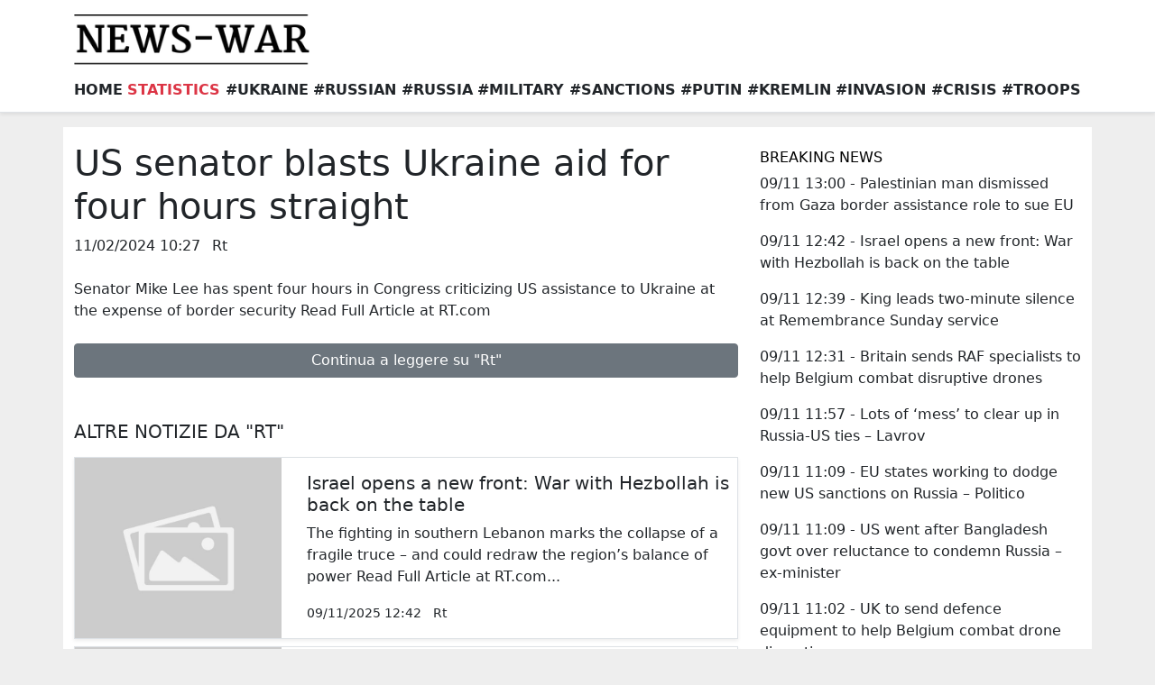

--- FILE ---
content_type: text/html; charset=UTF-8
request_url: https://news-war.com/news/us-senator-blasts-ukraine-aid-for-four-hours-straight/163753
body_size: 14452
content:
<!doctype html>
<html lang="it">
	<head>
		<meta charset="utf-8">
		<meta name="viewport" content="width=device-width, initial-scale=1">

		<link href="https://cdn.jsdelivr.net/npm/bootstrap@5.1.3/dist/css/bootstrap.min.css" rel="stylesheet" integrity="sha384-1BmE4kWBq78iYhFldvKuhfTAU6auU8tT94WrHftjDbrCEXSU1oBoqyl2QvZ6jIW3" crossorigin="anonymous">

		<title>US senator blasts Ukraine aid for four hours straight - News war</title>
		<meta name="description" content="Senator Mike Lee has spent four hours in Congress criticizing US assistance to Ukraine at the expense of border security Read Full Article at RT.com">

		<meta property="og:title" content="US senator blasts Ukraine aid for four hours straight - News war" />
		<meta property="og:descriotion" content="Senator Mike Lee has spent four hours in Congress criticizing US assistance to Ukraine at the expense of border security Read Full Article at RT.com" />
		<meta property="og:url" content="https://news-war.com/news/us-senator-blasts-ukraine-aid-for-four-hours-straight/163753" />
		<meta property="og:image" content="/assets/img/logo-en.png" />

		<meta property="twitter:title" content="US senator blasts Ukraine aid for four hours straight - News war" />
		<meta property="twitter:descriotion" content="Senator Mike Lee has spent four hours in Congress criticizing US assistance to Ukraine at the expense of border security Read Full Article at RT.com" />
		<meta property="twitter:url" content="https://news-war.com/news/us-senator-blasts-ukraine-aid-for-four-hours-straight/163753" />
		<meta property="twitter:image" content="/assets/img/logo-en.png" />

		<style>
			body {background:#eee;}
			.inherit-a, .inherit-a:hover {color:inherit; text-decoration:inherit; }
			.cp {cursor:pointer;}
		</style>
		
		
					<!-- Global site tag (gtag.js) - Google Analytics -->
			<script async src="https://www.googletagmanager.com/gtag/js?id=G-PSW9Y8H0VD"></script>
			<script>
				window.dataLayer = window.dataLayer || [];
				function gtag(){dataLayer.push(arguments);}
				gtag('js', new Date());
				gtag('config', 'G-PSW9Y8H0VD');
			</script>
				
	</head>
	<body>
        
			<header class="border-bottom shadow-sm pb-md-2 bg-white position-sticky" style="top:0; z-index:9;">

    <div class="container">
        <div class="row">
            <div class="cp col-2 d-md-none pt-3 pb-3 position-relative" data-bs-toggle="collapse" data-bs-target="#collapseMenuMobile" aria-expanded="false" aria-controls="collapseMenuMobile">
                <i class="fa-solid fa-bars" style="position:absolute; top:50%; left:50%; transform:translate(-50%, -50%); z-index:9; font-size:25px;"></i>
            </div>
            <div class="col-8 text-center text-md-start col-md-4 col-lg-3 pt-3 pb-3">
                <a href="/">
                    <img src="/assets/img/logo-en.png" class="mw-100"/>
                </a>
            </div>
            <div class="col-2 d-md-none">
            </div>
            <div class="d-none col-12 col-md-8 col-lg-9 mt-0 mt-md-3 mb-md-3">
            </div>
            <div class="col-12 d-none d-md-flex justify-content-between mb-1">
                <a href="/" class="text-uppercase text-dark text-decoration-none fw-bold">Home</a>
                
                <a href="/war-statistics" class="text-uppercase text-danger text-decoration-none fw-bold">Statistics</a>
                                                    <a href="/ukraine" class="1 text-uppercase text-dark text-decoration-none fw-bold">#Ukraine</a>
                                                        <a href="/russian" class="1 text-uppercase text-dark text-decoration-none fw-bold">#Russian</a>
                                                        <a href="/russia" class="1 text-uppercase text-dark text-decoration-none fw-bold">#Russia</a>
                                                        <a href="/military" class="1 text-uppercase text-dark text-decoration-none fw-bold">#Military</a>
                                                        <a href="/sanctions" class="1 text-uppercase text-dark text-decoration-none fw-bold">#Sanctions</a>
                                                        <a href="/putin" class="1 text-uppercase text-dark text-decoration-none fw-bold">#Putin</a>
                                                        <a href="/kremlin" class="1 text-uppercase text-dark text-decoration-none fw-bold">#Kremlin</a>
                                                        <a href="/invasion" class="d-md-none d-lg-inline text-uppercase text-dark text-decoration-none fw-bold">#Invasion</a>
                                                        <a href="/crisis" class="d-md-none d-lg-inline text-uppercase text-dark text-decoration-none fw-bold">#Crisis</a>
                                                        <a href="/troops" class="d-md-none d-lg-inline text-uppercase text-dark text-decoration-none fw-bold">#Troops</a>
                                                </div>
            <div class="col-12 collapse d-md-none" id="collapseMenuMobile">
                <a href="/" class="d-block pt-2 pb-2 text-center text-uppercase text-dark text-decoration-none fw-bold">Home</a>
                
                <a href="/war-statistics" class="d-block pt-2 pb-2 text-uppercase text-danger border-top text-center text-decoration-none fw-bold">Statistics</a>
                                    <a href="/ukraine" class="d-block pt-2 pb-2 text-center border-top text-uppercase text-dark text-decoration-none fw-bold">#Ukraine</a>
                                    <a href="/russian" class="d-block pt-2 pb-2 text-center border-top text-uppercase text-dark text-decoration-none fw-bold">#Russian</a>
                                    <a href="/russia" class="d-block pt-2 pb-2 text-center border-top text-uppercase text-dark text-decoration-none fw-bold">#Russia</a>
                                    <a href="/military" class="d-block pt-2 pb-2 text-center border-top text-uppercase text-dark text-decoration-none fw-bold">#Military</a>
                                    <a href="/sanctions" class="d-block pt-2 pb-2 text-center border-top text-uppercase text-dark text-decoration-none fw-bold">#Sanctions</a>
                                    <a href="/putin" class="d-block pt-2 pb-2 text-center border-top text-uppercase text-dark text-decoration-none fw-bold">#Putin</a>
                                    <a href="/kremlin" class="d-block pt-2 pb-2 text-center border-top text-uppercase text-dark text-decoration-none fw-bold">#Kremlin</a>
                                    <a href="/invasion" class="d-block pt-2 pb-2 text-center border-top text-uppercase text-dark text-decoration-none fw-bold">#Invasion</a>
                                    <a href="/crisis" class="d-block pt-2 pb-2 text-center border-top text-uppercase text-dark text-decoration-none fw-bold">#Crisis</a>
                                    <a href="/troops" class="d-block pt-2 pb-2 text-center border-top text-uppercase text-dark text-decoration-none fw-bold">#Troops</a>
                            </div>
        </div>
    </div>

</header>		
    <div class="container pt-3 pb-3 mt-3 bg-white">
        <div class="row">
            <div class="col-12 col-md-8">
                <h1>US senator blasts Ukraine aid for four hours straight</h1>
                                                <span class="mt-2 me-2">11/02/2024 10:27</span>
                <span class="mt-2 me-2">Rt</span>
                <p class="mt-4 mb-4">Senator Mike Lee has spent four hours in Congress criticizing US assistance to Ukraine at the expense of border security Read Full Article at RT.com</p>
                <div class="addthis_inline_share_toolbox"></div>
                <a href="https://www.rt.com/news/592273-senator-blasts-ukraine-aid-four-hours/?utm_source=rss&amp;utm_medium=rss&amp;utm_campaign=RSS" target="_blank" class="btn btn-secondary d-block mb-5 mt-3">Continua a leggere su "Rt"</a>
                <h5 class="mb-3 text-uppercase">Altre notizie da "Rt"</h5>
                                    <div class="col-12 mt-2 mb-2">
                        <div class="shadow-sm border cp">
                            <a href="/news/israel-opens-a-new-front-war-with-hezbollah-is-back-on-the-table/254352" class="inherit-a">
                                <div class="row">
                                    <div class="col-4">
                                        <div class="h-100" style="background-size:cover; background-position:center; background-image:url('https://media.istockphoto.com/vectors/thumbnail-image-vector-graphic-vector-id1147544807?k=20&m=1147544807&s=612x612&w=0&h=pBhz1dkwsCMq37Udtp9sfxbjaMl27JUapoyYpQm0anc=')"></div>
                                    </div>
                                    <div class="col-8 p-3">
                                        <h5>Israel opens a new front: War with Hezbollah is back on the table</h5>
                                        <p class="d-none d-md-block">The fighting in southern Lebanon marks the collapse of a fragile truce – and could redraw the region’s balance of power Read Full Article at RT.com...</p>
                                        <small class="mt-2 me-2">09/11/2025 12:42</small>
                                        <small class="mt-2 me-2">Rt</small>
                                    </div>
                                </div>
                            </a>
                        </div>
                    </div>
                                    <div class="col-12 mt-2 mb-2">
                        <div class="shadow-sm border cp">
                            <a href="/news/lots-of-mess-to-clear-up-in-russia-us-ties-lavrov/254350" class="inherit-a">
                                <div class="row">
                                    <div class="col-4">
                                        <div class="h-100" style="background-size:cover; background-position:center; background-image:url('https://media.istockphoto.com/vectors/thumbnail-image-vector-graphic-vector-id1147544807?k=20&m=1147544807&s=612x612&w=0&h=pBhz1dkwsCMq37Udtp9sfxbjaMl27JUapoyYpQm0anc=')"></div>
                                    </div>
                                    <div class="col-8 p-3">
                                        <h5>Lots of ‘mess’ to clear up in Russia-US ties – Lavrov</h5>
                                        <p class="d-none d-md-block">Dialogue between Moscow and Washington is underway but it isn’t fast enough, Russian Foreign Minister Sergey Lavrov has said Read Full Article at RT.com...</p>
                                        <small class="mt-2 me-2">09/11/2025 11:57</small>
                                        <small class="mt-2 me-2">Rt</small>
                                    </div>
                                </div>
                            </a>
                        </div>
                    </div>
                                    <div class="col-12 mt-2 mb-2">
                        <div class="shadow-sm border cp">
                            <a href="/news/eu-states-working-to-dodge-new-us-sanctions-on-russia-politico/254346" class="inherit-a">
                                <div class="row">
                                    <div class="col-4">
                                        <div class="h-100" style="background-size:cover; background-position:center; background-image:url('https://media.istockphoto.com/vectors/thumbnail-image-vector-graphic-vector-id1147544807?k=20&m=1147544807&s=612x612&w=0&h=pBhz1dkwsCMq37Udtp9sfxbjaMl27JUapoyYpQm0anc=')"></div>
                                    </div>
                                    <div class="col-8 p-3">
                                        <h5>EU states working to dodge new US sanctions on Russia – Politico</h5>
                                        <p class="d-none d-md-block">Lukoil-owned refineries in Bulgaria and Romania risk ceasing operations following Washington’s sanctions on the Russian oil major Read Full Article at RT.com...</p>
                                        <small class="mt-2 me-2">09/11/2025 11:09</small>
                                        <small class="mt-2 me-2">Rt</small>
                                    </div>
                                </div>
                            </a>
                        </div>
                    </div>
                                    <div class="col-12 mt-2 mb-2">
                        <div class="shadow-sm border cp">
                            <a href="/news/us-went-after-bangladesh-govt-over-reluctance-to-condemn-russia-ex-minister/254347" class="inherit-a">
                                <div class="row">
                                    <div class="col-4">
                                        <div class="h-100" style="background-size:cover; background-position:center; background-image:url('https://media.istockphoto.com/vectors/thumbnail-image-vector-graphic-vector-id1147544807?k=20&m=1147544807&s=612x612&w=0&h=pBhz1dkwsCMq37Udtp9sfxbjaMl27JUapoyYpQm0anc=')"></div>
                                    </div>
                                    <div class="col-8 p-3">
                                        <h5>US went after Bangladesh govt over reluctance to condemn Russia – ex-minister</h5>
                                        <p class="d-none d-md-block">The overthrow of PM Sheikh Hasina in 2024 was funded by USAID and Clinton family money, Mohibul Hasan Chowdhury told RT Read Full Article at RT.com...</p>
                                        <small class="mt-2 me-2">09/11/2025 11:09</small>
                                        <small class="mt-2 me-2">Rt</small>
                                    </div>
                                </div>
                            </a>
                        </div>
                    </div>
                                    <div class="col-12 mt-2 mb-2">
                        <div class="shadow-sm border cp">
                            <a href="/news/eu-can-t-cover-ukraine-costs-without-tapping-russian-assets-ft/254316" class="inherit-a">
                                <div class="row">
                                    <div class="col-4">
                                        <div class="h-100" style="background-size:cover; background-position:center; background-image:url('https://media.istockphoto.com/vectors/thumbnail-image-vector-graphic-vector-id1147544807?k=20&m=1147544807&s=612x612&w=0&h=pBhz1dkwsCMq37Udtp9sfxbjaMl27JUapoyYpQm0anc=')"></div>
                                    </div>
                                    <div class="col-8 p-3">
                                        <h5>EU can’t cover Ukraine costs without tapping Russian assets – FT</h5>
                                        <p class="d-none d-md-block">The European Commission has warned of deficits and debt unless the EU agrees to use frozen Russian assets as collateral to fund Ukraine Read Full Article at RT.com...</p>
                                        <small class="mt-2 me-2">09/11/2025 03:45</small>
                                        <small class="mt-2 me-2">Rt</small>
                                    </div>
                                </div>
                            </a>
                        </div>
                    </div>
                                    <div class="col-12 mt-2 mb-2">
                        <div class="shadow-sm border cp">
                            <a href="/news/israeli-lawyers-doubted-legality-of-gaza-attack-reuters/254308" class="inherit-a">
                                <div class="row">
                                    <div class="col-4">
                                        <div class="h-100" style="background-size:cover; background-position:center; background-image:url('https://media.istockphoto.com/vectors/thumbnail-image-vector-graphic-vector-id1147544807?k=20&m=1147544807&s=612x612&w=0&h=pBhz1dkwsCMq37Udtp9sfxbjaMl27JUapoyYpQm0anc=')"></div>
                                    </div>
                                    <div class="col-8 p-3">
                                        <h5>Israeli lawyers doubted legality of Gaza attack – Reuters</h5>
                                        <p class="d-none d-md-block">Israeli military lawyers were reportedly concerned about the growing body of evidence suggesting potential war crimes in Gaza Read Full Article at RT.com...</p>
                                        <small class="mt-2 me-2">09/11/2025 01:55</small>
                                        <small class="mt-2 me-2">Rt</small>
                                    </div>
                                </div>
                            </a>
                        </div>
                    </div>
                                    <div class="col-12 mt-2 mb-2">
                        <div class="shadow-sm border cp">
                            <a href="/news/eu-fails-to-convince-belgium-to-seize-frozen-russian-funds-media/254295" class="inherit-a">
                                <div class="row">
                                    <div class="col-4">
                                        <div class="h-100" style="background-size:cover; background-position:center; background-image:url('https://media.istockphoto.com/vectors/thumbnail-image-vector-graphic-vector-id1147544807?k=20&m=1147544807&s=612x612&w=0&h=pBhz1dkwsCMq37Udtp9sfxbjaMl27JUapoyYpQm0anc=')"></div>
                                    </div>
                                    <div class="col-8 p-3">
                                        <h5>EU fails to convince Belgium to seize frozen Russian funds – media</h5>
                                        <p class="d-none d-md-block">The EU Commission reportedly failed to make Belgian government agree to fund Kiev through frozen Russian assets at a meeting on Friday Read Full Article at RT.com...</p>
                                        <small class="mt-2 me-2">08/11/2025 21:38</small>
                                        <small class="mt-2 me-2">Rt</small>
                                    </div>
                                </div>
                            </a>
                        </div>
                    </div>
                                    <div class="col-12 mt-2 mb-2">
                        <div class="shadow-sm border cp">
                            <a href="/news/nato-to-deploy-800-000-troops-in-case-of-war-with-russia-german-general/254286" class="inherit-a">
                                <div class="row">
                                    <div class="col-4">
                                        <div class="h-100" style="background-size:cover; background-position:center; background-image:url('https://media.istockphoto.com/vectors/thumbnail-image-vector-graphic-vector-id1147544807?k=20&m=1147544807&s=612x612&w=0&h=pBhz1dkwsCMq37Udtp9sfxbjaMl27JUapoyYpQm0anc=')"></div>
                                    </div>
                                    <div class="col-8 p-3">
                                        <h5>NATO to deploy 800,000 troops in case of war with Russia – German general</h5>
                                        <p class="d-none d-md-block">Berlin is ready to help deploy 800,000 NATO troops against Russia in case of a war that can break out “tomorrow,” a German general has said Read Full Article at RT.com...</p>
                                        <small class="mt-2 me-2">08/11/2025 16:34</small>
                                        <small class="mt-2 me-2">Rt</small>
                                    </div>
                                </div>
                            </a>
                        </div>
                    </div>
                                    <div class="col-12 mt-2 mb-2">
                        <div class="shadow-sm border cp">
                            <a href="/news/another-drone-targets-russian-trade-mission-in-nato-country/254280" class="inherit-a">
                                <div class="row">
                                    <div class="col-4">
                                        <div class="h-100" style="background-size:cover; background-position:center; background-image:url('https://media.istockphoto.com/vectors/thumbnail-image-vector-graphic-vector-id1147544807?k=20&m=1147544807&s=612x612&w=0&h=pBhz1dkwsCMq37Udtp9sfxbjaMl27JUapoyYpQm0anc=')"></div>
                                    </div>
                                    <div class="col-8 p-3">
                                        <h5>Another drone targets Russian trade mission in NATO country</h5>
                                        <p class="d-none d-md-block">Russia’s diplomatic compounds in Stockholm have incurred more than 20 acts of vandalism since May 2024 Read Full Article at RT.com...</p>
                                        <small class="mt-2 me-2">08/11/2025 15:11</small>
                                        <small class="mt-2 me-2">Rt</small>
                                    </div>
                                </div>
                            </a>
                        </div>
                    </div>
                                    <div class="col-12 mt-2 mb-2">
                        <div class="shadow-sm border cp">
                            <a href="/news/swedish-pm-calls-for-long-term-isolation-of-russia/254274" class="inherit-a">
                                <div class="row">
                                    <div class="col-4">
                                        <div class="h-100" style="background-size:cover; background-position:center; background-image:url('https://media.istockphoto.com/vectors/thumbnail-image-vector-graphic-vector-id1147544807?k=20&m=1147544807&s=612x612&w=0&h=pBhz1dkwsCMq37Udtp9sfxbjaMl27JUapoyYpQm0anc=')"></div>
                                    </div>
                                    <div class="col-8 p-3">
                                        <h5>Swedish PM calls for ‘long-term isolation’ of Russia</h5>
                                        <p class="d-none d-md-block">Swedish PM Ulf Kristersson has pledged to contribute to the military budgets of European NATO members, citing the alleged threat from Moscow Read Full Article at RT.com...</p>
                                        <small class="mt-2 me-2">08/11/2025 14:17</small>
                                        <small class="mt-2 me-2">Rt</small>
                                    </div>
                                </div>
                            </a>
                        </div>
                    </div>
                                    <div class="col-12 mt-2 mb-2">
                        <div class="shadow-sm border cp">
                            <a href="/news/biden-responsible-for-ukraine-conflict-orban/254263" class="inherit-a">
                                <div class="row">
                                    <div class="col-4">
                                        <div class="h-100" style="background-size:cover; background-position:center; background-image:url('https://media.istockphoto.com/vectors/thumbnail-image-vector-graphic-vector-id1147544807?k=20&m=1147544807&s=612x612&w=0&h=pBhz1dkwsCMq37Udtp9sfxbjaMl27JUapoyYpQm0anc=')"></div>
                                    </div>
                                    <div class="col-8 p-3">
                                        <h5>Biden responsible for Ukraine conflict – Orban</h5>
                                        <p class="d-none d-md-block">The previous US administration pressed the EU to be more pro-war, according to Hungarian Prime Minister Viktor Orban Read Full Article at RT.com...</p>
                                        <small class="mt-2 me-2">08/11/2025 12:03</small>
                                        <small class="mt-2 me-2">Rt</small>
                                    </div>
                                </div>
                            </a>
                        </div>
                    </div>
                                    <div class="col-12 mt-2 mb-2">
                        <div class="shadow-sm border cp">
                            <a href="/news/eu-attacking-ordinary-russians-top-senator/254231" class="inherit-a">
                                <div class="row">
                                    <div class="col-4">
                                        <div class="h-100" style="background-size:cover; background-position:center; background-image:url('https://media.istockphoto.com/vectors/thumbnail-image-vector-graphic-vector-id1147544807?k=20&m=1147544807&s=612x612&w=0&h=pBhz1dkwsCMq37Udtp9sfxbjaMl27JUapoyYpQm0anc=')"></div>
                                    </div>
                                    <div class="col-8 p-3">
                                        <h5>EU attacking ‘ordinary Russians’ – top senator</h5>
                                        <p class="d-none d-md-block">The EU still fails to understand that its methods are not working, according to Russian Senator Grigory Karasin Read Full Article at RT.com...</p>
                                        <small class="mt-2 me-2">08/11/2025 09:25</small>
                                        <small class="mt-2 me-2">Rt</small>
                                    </div>
                                </div>
                            </a>
                        </div>
                    </div>
                                    <div class="col-12 mt-2 mb-2">
                        <div class="shadow-sm border cp">
                            <a href="/news/ex-cia-chief-subpoenaed-in-russiagate-probe-media/254206" class="inherit-a">
                                <div class="row">
                                    <div class="col-4">
                                        <div class="h-100" style="background-size:cover; background-position:center; background-image:url('https://media.istockphoto.com/vectors/thumbnail-image-vector-graphic-vector-id1147544807?k=20&m=1147544807&s=612x612&w=0&h=pBhz1dkwsCMq37Udtp9sfxbjaMl27JUapoyYpQm0anc=')"></div>
                                    </div>
                                    <div class="col-8 p-3">
                                        <h5>Ex-CIA chief subpoenaed in Russiagate probe – media</h5>
                                        <p class="d-none d-md-block">Ex-CIA chief John Brennan and several other Obama-era officials have been asked for records about the 2017 report Read Full Article at RT.com...</p>
                                        <small class="mt-2 me-2">08/11/2025 02:04</small>
                                        <small class="mt-2 me-2">Rt</small>
                                    </div>
                                </div>
                            </a>
                        </div>
                    </div>
                                    <div class="col-12 mt-2 mb-2">
                        <div class="shadow-sm border cp">
                            <a href="/news/hungary-secures-full-exemption-from-us-sanctions-on-russian-oil-orban/254194" class="inherit-a">
                                <div class="row">
                                    <div class="col-4">
                                        <div class="h-100" style="background-size:cover; background-position:center; background-image:url('https://media.istockphoto.com/vectors/thumbnail-image-vector-graphic-vector-id1147544807?k=20&m=1147544807&s=612x612&w=0&h=pBhz1dkwsCMq37Udtp9sfxbjaMl27JUapoyYpQm0anc=')"></div>
                                    </div>
                                    <div class="col-8 p-3">
                                        <h5>Hungary secures ‘full exemption’ from US sanctions on Russian oil – Orban</h5>
                                        <p class="d-none d-md-block">Budapest will continue to have the lowest energy prices in the EU, Hungarian Prime Minister has said Read Full Article at RT.com...</p>
                                        <small class="mt-2 me-2">07/11/2025 22:49</small>
                                        <small class="mt-2 me-2">Rt</small>
                                    </div>
                                </div>
                            </a>
                        </div>
                    </div>
                                    <div class="col-12 mt-2 mb-2">
                        <div class="shadow-sm border cp">
                            <a href="/news/turkiye-issues-genocide-arrest-warrant-for-netanyahu/254192" class="inherit-a">
                                <div class="row">
                                    <div class="col-4">
                                        <div class="h-100" style="background-size:cover; background-position:center; background-image:url('https://media.istockphoto.com/vectors/thumbnail-image-vector-graphic-vector-id1147544807?k=20&m=1147544807&s=612x612&w=0&h=pBhz1dkwsCMq37Udtp9sfxbjaMl27JUapoyYpQm0anc=')"></div>
                                    </div>
                                    <div class="col-8 p-3">
                                        <h5>Türkiye issues ‘genocide’ arrest warrant for Netanyahu</h5>
                                        <p class="d-none d-md-block">The Istanbul Prosecutor’s Office has issued arrest warrants for Israeli Prime Minister Benjamin Netanyahu and 36 other senior officials Read Full Article at RT.com...</p>
                                        <small class="mt-2 me-2">07/11/2025 22:34</small>
                                        <small class="mt-2 me-2">Rt</small>
                                    </div>
                                </div>
                            </a>
                        </div>
                    </div>
                                    <div class="col-12 mt-2 mb-2">
                        <div class="shadow-sm border cp">
                            <a href="/news/russian-oil-sanctions-exemption-for-hungary-possible-trump/254183" class="inherit-a">
                                <div class="row">
                                    <div class="col-4">
                                        <div class="h-100" style="background-size:cover; background-position:center; background-image:url('https://media.istockphoto.com/vectors/thumbnail-image-vector-graphic-vector-id1147544807?k=20&m=1147544807&s=612x612&w=0&h=pBhz1dkwsCMq37Udtp9sfxbjaMl27JUapoyYpQm0anc=')"></div>
                                    </div>
                                    <div class="col-8 p-3">
                                        <h5>Russian oil sanctions exemption for Hungary possible – Trump</h5>
                                        <p class="d-none d-md-block">The US president has also said he would still like a summit with Russia’s leader in Budapest Read Full Article at RT.com...</p>
                                        <small class="mt-2 me-2">07/11/2025 20:36</small>
                                        <small class="mt-2 me-2">Rt</small>
                                    </div>
                                </div>
                            </a>
                        </div>
                    </div>
                                    <div class="col-12 mt-2 mb-2">
                        <div class="shadow-sm border cp">
                            <a href="/news/trump-sees-good-chance-of-meeting-putin-in-hungary/254171" class="inherit-a">
                                <div class="row">
                                    <div class="col-4">
                                        <div class="h-100" style="background-size:cover; background-position:center; background-image:url('https://media.istockphoto.com/vectors/thumbnail-image-vector-graphic-vector-id1147544807?k=20&m=1147544807&s=612x612&w=0&h=pBhz1dkwsCMq37Udtp9sfxbjaMl27JUapoyYpQm0anc=')"></div>
                                    </div>
                                    <div class="col-8 p-3">
                                        <h5>Trump sees ‘good chance’ of meeting Putin in Hungary</h5>
                                        <p class="d-none d-md-block">US President Donald Trump has said he would still like to hold a summit with Russian President Vladimir Putin in Budapest Read Full Article at RT.com...</p>
                                        <small class="mt-2 me-2">07/11/2025 18:53</small>
                                        <small class="mt-2 me-2">Rt</small>
                                    </div>
                                </div>
                            </a>
                        </div>
                    </div>
                                    <div class="col-12 mt-2 mb-2">
                        <div class="shadow-sm border cp">
                            <a href="/news/uk-and-baltic-countries-simulate-war-with-russia-politico/254153" class="inherit-a">
                                <div class="row">
                                    <div class="col-4">
                                        <div class="h-100" style="background-size:cover; background-position:center; background-image:url('https://media.istockphoto.com/vectors/thumbnail-image-vector-graphic-vector-id1147544807?k=20&m=1147544807&s=612x612&w=0&h=pBhz1dkwsCMq37Udtp9sfxbjaMl27JUapoyYpQm0anc=')"></div>
                                    </div>
                                    <div class="col-8 p-3">
                                        <h5>UK and Baltic countries simulate war with Russia – Politico</h5>
                                        <p class="d-none d-md-block">Britain, Nordic, and Baltic countries held drills in Norway this week simulating a confrontation with Russia, Politico has reported Read Full Article at RT.com...</p>
                                        <small class="mt-2 me-2">07/11/2025 17:03</small>
                                        <small class="mt-2 me-2">Rt</small>
                                    </div>
                                </div>
                            </a>
                        </div>
                    </div>
                                    <div class="col-12 mt-2 mb-2">
                        <div class="shadow-sm border cp">
                            <a href="/news/us-preparing-grand-jury-subpoenas-in-russiagate-case-media/254151" class="inherit-a">
                                <div class="row">
                                    <div class="col-4">
                                        <div class="h-100" style="background-size:cover; background-position:center; background-image:url('https://media.istockphoto.com/vectors/thumbnail-image-vector-graphic-vector-id1147544807?k=20&m=1147544807&s=612x612&w=0&h=pBhz1dkwsCMq37Udtp9sfxbjaMl27JUapoyYpQm0anc=')"></div>
                                    </div>
                                    <div class="col-8 p-3">
                                        <h5>US preparing grand jury subpoenas in Russiagate case – media</h5>
                                        <p class="d-none d-md-block">US prosecutors are reportedly preparing subpoenas to get access to data on the 2017 report that kickstarted the Russiagate conspiracy Read Full Article at RT.com...</p>
                                        <small class="mt-2 me-2">07/11/2025 16:48</small>
                                        <small class="mt-2 me-2">Rt</small>
                                    </div>
                                </div>
                            </a>
                        </div>
                    </div>
                                    <div class="col-12 mt-2 mb-2">
                        <div class="shadow-sm border cp">
                            <a href="/news/russian-fertilizer-giant-donates-30-000-tons-of-potash-to-south-asian-nation/254143" class="inherit-a">
                                <div class="row">
                                    <div class="col-4">
                                        <div class="h-100" style="background-size:cover; background-position:center; background-image:url('https://media.istockphoto.com/vectors/thumbnail-image-vector-graphic-vector-id1147544807?k=20&m=1147544807&s=612x612&w=0&h=pBhz1dkwsCMq37Udtp9sfxbjaMl27JUapoyYpQm0anc=')"></div>
                                    </div>
                                    <div class="col-8 p-3">
                                        <h5>Russian fertilizer giant donates 30,000 tons of potash to South Asian nation</h5>
                                        <p class="d-none d-md-block">The UN World Food Program chartered a vessel to deliver fertilizer to Bangladesh that had previously been blocked in Latvia Read Full Article at RT.com...</p>
                                        <small class="mt-2 me-2">07/11/2025 16:12</small>
                                        <small class="mt-2 me-2">Rt</small>
                                    </div>
                                </div>
                            </a>
                        </div>
                    </div>
                                    <div class="col-12 mt-2 mb-2">
                        <div class="shadow-sm border cp">
                            <a href="/news/moscow-comments-on-eu-multi-entry-visa-ban-targeting-russians/254136" class="inherit-a">
                                <div class="row">
                                    <div class="col-4">
                                        <div class="h-100" style="background-size:cover; background-position:center; background-image:url('https://media.istockphoto.com/vectors/thumbnail-image-vector-graphic-vector-id1147544807?k=20&m=1147544807&s=612x612&w=0&h=pBhz1dkwsCMq37Udtp9sfxbjaMl27JUapoyYpQm0anc=')"></div>
                                    </div>
                                    <div class="col-8 p-3">
                                        <h5>Moscow comments on EU multi-entry visa ban targeting Russians</h5>
                                        <p class="d-none d-md-block">Brussels has adopted stricter visa rules for Russian nationals, allowing only single-entry visas Read Full Article at RT.com...</p>
                                        <small class="mt-2 me-2">07/11/2025 14:44</small>
                                        <small class="mt-2 me-2">Rt</small>
                                    </div>
                                </div>
                            </a>
                        </div>
                    </div>
                                    <div class="col-12 mt-2 mb-2">
                        <div class="shadow-sm border cp">
                            <a href="/news/turkiye-rejects-us-pressure-to-give-up-russian-s-400s-bloomberg/254134" class="inherit-a">
                                <div class="row">
                                    <div class="col-4">
                                        <div class="h-100" style="background-size:cover; background-position:center; background-image:url('https://media.istockphoto.com/vectors/thumbnail-image-vector-graphic-vector-id1147544807?k=20&m=1147544807&s=612x612&w=0&h=pBhz1dkwsCMq37Udtp9sfxbjaMl27JUapoyYpQm0anc=')"></div>
                                    </div>
                                    <div class="col-8 p-3">
                                        <h5>Türkiye rejects US pressure to give up Russian S-400s – Bloomberg</h5>
                                        <p class="d-none d-md-block">Ankara is only ready to agree to joint oversight of the Russian S-400 air defense systems the Washington, sources have claimed Read Full Article at RT.com...</p>
                                        <small class="mt-2 me-2">07/11/2025 14:27</small>
                                        <small class="mt-2 me-2">Rt</small>
                                    </div>
                                </div>
                            </a>
                        </div>
                    </div>
                                    <div class="col-12 mt-2 mb-2">
                        <div class="shadow-sm border cp">
                            <a href="/news/diplomacy-not-weapons-nato-member-s-incoming-govt-on-ukraine-policy/254132" class="inherit-a">
                                <div class="row">
                                    <div class="col-4">
                                        <div class="h-100" style="background-size:cover; background-position:center; background-image:url('https://media.istockphoto.com/vectors/thumbnail-image-vector-graphic-vector-id1147544807?k=20&m=1147544807&s=612x612&w=0&h=pBhz1dkwsCMq37Udtp9sfxbjaMl27JUapoyYpQm0anc=')"></div>
                                    </div>
                                    <div class="col-8 p-3">
                                        <h5>Diplomacy not weapons: NATO member’s incoming govt on Ukraine policy</h5>
                                        <p class="d-none d-md-block">The EU must defend its workers’ interests, not “ideological agendas,” Czech politician Filip Turek has said Read Full Article at RT.com...</p>
                                        <small class="mt-2 me-2">07/11/2025 14:04</small>
                                        <small class="mt-2 me-2">Rt</small>
                                    </div>
                                </div>
                            </a>
                        </div>
                    </div>
                                    <div class="col-12 mt-2 mb-2">
                        <div class="shadow-sm border cp">
                            <a href="/news/putin-trump-talks-in-budapest-could-happen-any-day-orban/254108" class="inherit-a">
                                <div class="row">
                                    <div class="col-4">
                                        <div class="h-100" style="background-size:cover; background-position:center; background-image:url('https://media.istockphoto.com/vectors/thumbnail-image-vector-graphic-vector-id1147544807?k=20&m=1147544807&s=612x612&w=0&h=pBhz1dkwsCMq37Udtp9sfxbjaMl27JUapoyYpQm0anc=')"></div>
                                    </div>
                                    <div class="col-8 p-3">
                                        <h5>Putin-Trump talks in Budapest could happen any day – Orban</h5>
                                        <p class="d-none d-md-block">Moscow and Washington need to settle “one or two” issues for the meeting to take place, the Hungarian PM has said Read Full Article at RT.com...</p>
                                        <small class="mt-2 me-2">07/11/2025 11:23</small>
                                        <small class="mt-2 me-2">Rt</small>
                                    </div>
                                </div>
                            </a>
                        </div>
                    </div>
                                    <div class="col-12 mt-2 mb-2">
                        <div class="shadow-sm border cp">
                            <a href="/news/ukrainian-flag-taken-down-from-czech-parliament-video/254085" class="inherit-a">
                                <div class="row">
                                    <div class="col-4">
                                        <div class="h-100" style="background-size:cover; background-position:center; background-image:url('https://media.istockphoto.com/vectors/thumbnail-image-vector-graphic-vector-id1147544807?k=20&m=1147544807&s=612x612&w=0&h=pBhz1dkwsCMq37Udtp9sfxbjaMl27JUapoyYpQm0anc=')"></div>
                                    </div>
                                    <div class="col-8 p-3">
                                        <h5>Ukrainian flag taken down from Czech parliament (VIDEO)</h5>
                                        <p class="d-none d-md-block">The new Czech parliament speaker says Prague will focus on the country’s national interests rather than the EU agenda of arming Ukraine Read Full Article at RT.com...</p>
                                        <small class="mt-2 me-2">07/11/2025 07:19</small>
                                        <small class="mt-2 me-2">Rt</small>
                                    </div>
                                </div>
                            </a>
                        </div>
                    </div>
                                    <div class="col-12 mt-2 mb-2">
                        <div class="shadow-sm border cp">
                            <a href="/news/trump-sees-progress-in-resolving-ukraine-conflict/254068" class="inherit-a">
                                <div class="row">
                                    <div class="col-4">
                                        <div class="h-100" style="background-size:cover; background-position:center; background-image:url('https://media.istockphoto.com/vectors/thumbnail-image-vector-graphic-vector-id1147544807?k=20&m=1147544807&s=612x612&w=0&h=pBhz1dkwsCMq37Udtp9sfxbjaMl27JUapoyYpQm0anc=')"></div>
                                    </div>
                                    <div class="col-8 p-3">
                                        <h5>Trump sees ‘progress’ in resolving Ukraine conflict</h5>
                                        <p class="d-none d-md-block">US President Donald Trump has noted “progress” in resolving the Ukraine conflict, amid a worsening situation on the ground for Kiev’s forces Read Full Article at RT.com...</p>
                                        <small class="mt-2 me-2">07/11/2025 02:45</small>
                                        <small class="mt-2 me-2">Rt</small>
                                    </div>
                                </div>
                            </a>
                        </div>
                    </div>
                                    <div class="col-12 mt-2 mb-2">
                        <div class="shadow-sm border cp">
                            <a href="/news/polish-president-bemoans-ukraine-s-lack-of-gratitude/254054" class="inherit-a">
                                <div class="row">
                                    <div class="col-4">
                                        <div class="h-100" style="background-size:cover; background-position:center; background-image:url('https://media.istockphoto.com/vectors/thumbnail-image-vector-graphic-vector-id1147544807?k=20&m=1147544807&s=612x612&w=0&h=pBhz1dkwsCMq37Udtp9sfxbjaMl27JUapoyYpQm0anc=')"></div>
                                    </div>
                                    <div class="col-8 p-3">
                                        <h5>Polish president bemoans Ukraine’s ‘lack of gratitude’</h5>
                                        <p class="d-none d-md-block">Kiev has shown a “lack of gratitude” despite Warsaw’s continuous support, Polish President Karol Nawrocki has said Read Full Article at RT.com...</p>
                                        <small class="mt-2 me-2">06/11/2025 21:24</small>
                                        <small class="mt-2 me-2">Rt</small>
                                    </div>
                                </div>
                            </a>
                        </div>
                    </div>
                                    <div class="col-12 mt-2 mb-2">
                        <div class="shadow-sm border cp">
                            <a href="/news/nato-chief-claims-bloc-outproducing-russia-in-ammo/254050" class="inherit-a">
                                <div class="row">
                                    <div class="col-4">
                                        <div class="h-100" style="background-size:cover; background-position:center; background-image:url('https://media.istockphoto.com/vectors/thumbnail-image-vector-graphic-vector-id1147544807?k=20&m=1147544807&s=612x612&w=0&h=pBhz1dkwsCMq37Udtp9sfxbjaMl27JUapoyYpQm0anc=')"></div>
                                    </div>
                                    <div class="col-8 p-3">
                                        <h5>NATO chief claims bloc outproducing Russia in ammo</h5>
                                        <p class="d-none d-md-block">NATO Secretary General Mark Rutte said the bloc is launching new plants and expanding existing ones, urging allies to sustain the buildup Read Full Article at RT.com...</p>
                                        <small class="mt-2 me-2">06/11/2025 20:58</small>
                                        <small class="mt-2 me-2">Rt</small>
                                    </div>
                                </div>
                            </a>
                        </div>
                    </div>
                                    <div class="col-12 mt-2 mb-2">
                        <div class="shadow-sm border cp">
                            <a href="/news/missiles-return-to-europe-what-direction-are-they-pointing-in/254038" class="inherit-a">
                                <div class="row">
                                    <div class="col-4">
                                        <div class="h-100" style="background-size:cover; background-position:center; background-image:url('https://media.istockphoto.com/vectors/thumbnail-image-vector-graphic-vector-id1147544807?k=20&m=1147544807&s=612x612&w=0&h=pBhz1dkwsCMq37Udtp9sfxbjaMl27JUapoyYpQm0anc=')"></div>
                                    </div>
                                    <div class="col-8 p-3">
                                        <h5>Missiles return to Europe – what direction are they pointing in?</h5>
                                        <p class="d-none d-md-block">From Paris to Berlin, the EU’s “missile revival” looks impressive on paper – but few of its systems have ever faced a real war Read Full Article at RT.com...</p>
                                        <small class="mt-2 me-2">06/11/2025 17:18</small>
                                        <small class="mt-2 me-2">Rt</small>
                                    </div>
                                </div>
                            </a>
                        </div>
                    </div>
                                    <div class="col-12 mt-2 mb-2">
                        <div class="shadow-sm border cp">
                            <a href="/news/youtube-erases-hundreds-of-videos-of-alleged-israeli-war-crimes-media/254034" class="inherit-a">
                                <div class="row">
                                    <div class="col-4">
                                        <div class="h-100" style="background-size:cover; background-position:center; background-image:url('https://media.istockphoto.com/vectors/thumbnail-image-vector-graphic-vector-id1147544807?k=20&m=1147544807&s=612x612&w=0&h=pBhz1dkwsCMq37Udtp9sfxbjaMl27JUapoyYpQm0anc=')"></div>
                                    </div>
                                    <div class="col-8 p-3">
                                        <h5>YouTube erases hundreds of videos of alleged Israeli war crimes – media</h5>
                                        <p class="d-none d-md-block">YouTube has reportedly deleted 700 clips documenting alleged Israeli abuses in Gaza and the West Bank Read Full Article at RT.com...</p>
                                        <small class="mt-2 me-2">06/11/2025 16:42</small>
                                        <small class="mt-2 me-2">Rt</small>
                                    </div>
                                </div>
                            </a>
                        </div>
                    </div>
                            </div>
            <div class="col-12 col-md-4">
                <div class="row">
                                        <div class="col-12 mt-2 mb-2">
                        <h6 class="text-black text-uppercase font-weight-bold">BREAKING NEWS</h6>
                                                    <a href="/news/palestinian-man-dismissed-from-gaza-border-assistance-role-to-sue-eu/254354" class="d-block text-dark mb-3 text-decoration-none">09/11 13:00 - Palestinian man dismissed from Gaza border assistance role to sue EU</a>
                                                    <a href="/news/israel-opens-a-new-front-war-with-hezbollah-is-back-on-the-table/254352" class="d-block text-dark mb-3 text-decoration-none">09/11 12:42 - Israel opens a new front: War with Hezbollah is back on the table</a>
                                                    <a href="/news/king-leads-two-minute-silence-at-remembrance-sunday-service/254321" class="d-block text-dark mb-3 text-decoration-none">09/11 12:39 - King leads two-minute silence at Remembrance Sunday service</a>
                                                    <a href="/news/britain-sends-raf-specialists-to-help-belgium-combat-disruptive-drones/254353" class="d-block text-dark mb-3 text-decoration-none">09/11 12:31 - Britain sends RAF specialists to help Belgium combat disruptive drones</a>
                                                    <a href="/news/lots-of-mess-to-clear-up-in-russia-us-ties-lavrov/254350" class="d-block text-dark mb-3 text-decoration-none">09/11 11:57 - Lots of ‘mess’ to clear up in Russia-US ties – Lavrov</a>
                                                    <a href="/news/eu-states-working-to-dodge-new-us-sanctions-on-russia-politico/254346" class="d-block text-dark mb-3 text-decoration-none">09/11 11:09 - EU states working to dodge new US sanctions on Russia – Politico</a>
                                                    <a href="/news/us-went-after-bangladesh-govt-over-reluctance-to-condemn-russia-ex-minister/254347" class="d-block text-dark mb-3 text-decoration-none">09/11 11:09 - US went after Bangladesh govt over reluctance to condemn Russia – ex-minister</a>
                                                    <a href="/news/uk-to-send-defence-equipment-to-help-belgium-combat-drone-disruptions/254344" class="d-block text-dark mb-3 text-decoration-none">09/11 11:02 - UK to send defence equipment to help Belgium combat drone disruptions</a>
                                                    <a href="/news/trump-s-dollar-delusion-how-trade-war-risks-ending-the-us-s-exorbitant-privilege/254349" class="d-block text-dark mb-3 text-decoration-none">09/11 11:00 - Trump’s dollar delusion: how trade war risks ending the US’s ‘exorbitant privilege’</a>
                                                    <a href="/news/completely-unacceptable-that-mistaken-prisoner-releases-have-gone-up-under-labour-minister-says-uk-politics-live/254340" class="d-block text-dark mb-3 text-decoration-none">09/11 10:44 - ‘Completely unacceptable’ that mistaken prisoner releases have gone up under Labour, minister says – UK politics live</a>
                                                    <a href="/news/ukraine-women-are-taking-on-roles-that-were-done-by-men-before-the-war/254338" class="d-block text-dark mb-3 text-decoration-none">09/11 10:11 - Ukraine: Women are taking on roles that were done by men before the war</a>
                                                    <a href="/news/the-dangerous-stalemate-over-iran-s-nuclear-program/254341" class="d-block text-dark mb-3 text-decoration-none">09/11 10:01 - The Dangerous Stalemate Over Iran’s Nuclear Program</a>
                                                    <a href="/news/ai-powered-nimbyism-could-grind-uk-planning-system-to-a-halt-experts-warn/254337" class="d-block text-dark mb-3 text-decoration-none">09/11 10:00 - AI-powered nimbyism could grind UK planning system to a halt, experts warn</a>
                                                    <a href="/news/israel-receives-remains-of-hostage-that-hamas-claims-is-soldier-killed-in-2014/254336" class="d-block text-dark mb-3 text-decoration-none">09/11 09:53 - Israel receives remains of hostage that Hamas claims is soldier killed in 2014</a>
                                                    <a href="/news/developers-met-ministers-dozens-of-times-over-planning-bill-while-ecologists-were-shut-out/254330" class="d-block text-dark mb-3 text-decoration-none">09/11 08:00 - Developers met ministers dozens of times over planning bill while ecologists were shut out</a>
                                                    <a href="/news/israeli-academics-find-themselves-isolated-despite-gaza-cease-fire/254342" class="d-block text-dark mb-3 text-decoration-none">09/11 08:00 - Israeli Academics Find Themselves Isolated Despite Gaza Cease-Fire</a>
                                                    <a href="/news/super-typhoon-fung-wong-approaches-philippines-nearly-1-million-evacuated/254327" class="d-block text-dark mb-3 text-decoration-none">09/11 07:44 - Super Typhoon Fung-wong approaches Philippines, nearly 1 million evacuated</a>
                                                    <a href="/news/super-typhoon-fung-wong-approaches-philippines-nearly-1-million-evacuated/254326" class="d-block text-dark mb-3 text-decoration-none">09/11 07:44 - Super Typhoon Fung-wong approaches Philippines, nearly 1 million evacuated</a>
                                                    <a href="/news/british-asian-families-urged-to-share-stories-of-greatest-generation-who-fought-for-britain/254324" class="d-block text-dark mb-3 text-decoration-none">09/11 07:00 - British Asian families urged to share stories of ‘greatest generation’ who fought for Britain</a>
                                                    <a href="/news/victoria-police-re-enact-single-gunshot-heard-hour-after-dezi-freeman-fled-into-porepunkah-bushland/254320" class="d-block text-dark mb-3 text-decoration-none">09/11 06:09 - Victoria police re-enact single gunshot heard hour after Dezi Freeman fled into Porepunkah bushland</a>
                                                    <a href="/news/ukraine-facing-widespread-power-cuts-after-generating-capacity-reduced-to-zero-by-russian-attacks/254319" class="d-block text-dark mb-3 text-decoration-none">09/11 05:23 - Ukraine facing widespread power cuts after generating capacity reduced to ‘zero’ by Russian attacks</a>
                                                    <a href="/news/eu-can-t-cover-ukraine-costs-without-tapping-russian-assets-ft/254316" class="d-block text-dark mb-3 text-decoration-none">09/11 03:45 - EU can’t cover Ukraine costs without tapping Russian assets – FT</a>
                                                    <a href="/news/ukraine-scrambles-for-energy-as-russian-attacks-put-power-generation-at-zero/254328" class="d-block text-dark mb-3 text-decoration-none">09/11 03:41 - Ukraine scrambles for energy as Russian attacks put power generation at 'zero'</a>
                                                    <a href="/news/australia-news-live-crisafulli-declares-end-to-cannoli-diplomacy-with-albanese-over-lack-of-hospital-funding/254312" class="d-block text-dark mb-3 text-decoration-none">09/11 03:16 - Australia news live: Crisafulli declares end to ‘cannoli diplomacy’ with Albanese over lack of hospital funding</a>
                                                    <a href="/news/russia-ukraine-war-list-of-key-events-day-1-354/254314" class="d-block text-dark mb-3 text-decoration-none">09/11 02:49 - Russia-Ukraine war: List of key events, day 1,354</a>
                                                    <a href="/news/russia-ukraine-war-list-of-key-events-day-1-354/254315" class="d-block text-dark mb-3 text-decoration-none">09/11 02:49 - Russia-Ukraine war: List of key events, day 1,354</a>
                                                    <a href="/news/israeli-lawyers-doubted-legality-of-gaza-attack-reuters/254308" class="d-block text-dark mb-3 text-decoration-none">09/11 01:55 - Israeli lawyers doubted legality of Gaza attack – Reuters</a>
                                                    <a href="/news/one-man-s-campaign-for-commonwealth-war-graves-restoration-in-iraq/254307" class="d-block text-dark mb-3 text-decoration-none">09/11 00:17 - One man's campaign for Commonwealth war graves restoration in Iraq</a>
                                                    <a href="/news/heavy-rain-expected-in-california-after-spell-of-unusually-warm-weather/254305" class="d-block text-dark mb-3 text-decoration-none">08/11 23:30 - Heavy Rain Expected in California After Spell of Unusually Warm Weather</a>
                                                    <a href="/news/death-toll-in-israel-s-war-on-gaza-surpasses-69-000-as-attacks-continue/254303" class="d-block text-dark mb-3 text-decoration-none">08/11 23:13 - Death toll in Israel’s war on Gaza surpasses 69,000 as attacks continue</a>
                                                    <a href="/news/death-toll-in-israel-s-war-on-gaza-surpasses-69-000-as-attacks-continue/254302" class="d-block text-dark mb-3 text-decoration-none">08/11 23:13 - Death toll in Israel’s war on Gaza surpasses 69,000 as attacks continue</a>
                                                    <a href="/news/loophole-in-sanctions-allowing-russian-oil-to-be-imported-to-australia-through-port-part-owned-by-macquarie-bank/254300" class="d-block text-dark mb-3 text-decoration-none">08/11 23:00 - ‘Loophole’ in sanctions allowing Russian oil to be imported to Australia through port part-owned by Macquarie Bank</a>
                                                    <a href="/news/is-israel-inching-towards-another-regional-war/254298" class="d-block text-dark mb-3 text-decoration-none">08/11 22:31 - Is Israel inching towards another regional war?</a>
                                                    <a href="/news/is-israel-inching-towards-another-regional-war/254296" class="d-block text-dark mb-3 text-decoration-none">08/11 22:31 - Is Israel inching towards another regional war?</a>
                                                    <a href="/news/pre-quiz-warning-you-must-have-a-130-iq-to-even-pass-this-general-knowledge-quiz/254317" class="d-block text-dark mb-3 text-decoration-none">08/11 22:21 - Pre-Quiz WARNING: You Must Have A 130+ IQ To Even Pass This General Knowledge Quiz</a>
                                                    <a href="/news/un-rights-office-warns-of-unimaginable-atrocities-in-sudan-s-el-fasher/254299" class="d-block text-dark mb-3 text-decoration-none">08/11 22:19 - UN rights office warns of ‘unimaginable atrocities’ in Sudan’s el-Fasher</a>
                                                    <a href="/news/un-rights-office-warns-of-unimaginable-atrocities-in-sudan-s-el-fasher/254297" class="d-block text-dark mb-3 text-decoration-none">08/11 22:19 - UN rights office warns of ‘unimaginable atrocities’ in Sudan’s el-Fasher</a>
                                                    <a href="/news/russian-missile-attacks-on-ukrainian-energy-facilities-kill-at-least-seven/254277" class="d-block text-dark mb-3 text-decoration-none">08/11 22:01 - Russian missile attacks on Ukrainian energy facilities kill at least seven</a>
                                                    <a href="/news/eu-fails-to-convince-belgium-to-seize-frozen-russian-funds-media/254295" class="d-block text-dark mb-3 text-decoration-none">08/11 21:38 - EU fails to convince Belgium to seize frozen Russian funds – media</a>
                                                    <a href="/news/hungary-claims-indefinite-us-sanctions-waiver-for-russian-energy-imports/254293" class="d-block text-dark mb-3 text-decoration-none">08/11 20:46 - Hungary claims ‘indefinite’ US sanctions waiver for Russian energy imports</a>
                                                    <a href="/news/hungary-claims-indefinite-us-sanctions-waiver-for-russian-energy-imports/254294" class="d-block text-dark mb-3 text-decoration-none">08/11 20:46 - Hungary claims ‘indefinite’ US sanctions waiver for Russian energy imports</a>
                                                    <a href="/news/fair-warning-you-ll-probably-end-up-telling-everyone-you-know-about-these-42-products/254306" class="d-block text-dark mb-3 text-decoration-none">08/11 20:01 - Fair Warning: You'll Probably End Up Telling Everyone You Know About These 42 Products</a>
                                                    <a href="/news/don-t-fall-for-it-women-are-revealing-the-massive-adult-regrets-they-re-warning-younger-generations-not-to-make/254304" class="d-block text-dark mb-3 text-decoration-none">08/11 19:31 - "Don't Fall For It": Women Are Revealing The Massive "Adult Regrets" They're Warning Younger Generations Not To Make</a>
                                                    <a href="/news/some-investors-in-ai-are-extremely-autocratic-says-abc-chair-kim-williams/254291" class="d-block text-dark mb-3 text-decoration-none">08/11 19:00 - Some investors in AI ‘are extremely autocratic’, says ABC chair Kim Williams</a>
                                                    <a href="/news/bom-move-to-axe-free-flood-warning-tool-has-potentially-deadly-consequences-queensland-councils-say/254292" class="d-block text-dark mb-3 text-decoration-none">08/11 19:00 - BoM move to axe free flood warning tool has ‘potentially deadly consequences’, Queensland councils say</a>
                                                    <a href="/news/nato-to-deploy-800-000-troops-in-case-of-war-with-russia-german-general/254286" class="d-block text-dark mb-3 text-decoration-none">08/11 16:34 - NATO to deploy 800,000 troops in case of war with Russia – German general</a>
                                                    <a href="/news/six-dead-as-russia-hits-energy-and-residential-sites-in-ukraine/254282" class="d-block text-dark mb-3 text-decoration-none">08/11 16:22 - Six dead as Russia hits energy and residential sites in Ukraine</a>
                                                    <a href="/news/at-least-four-killed-by-russian-strikes-in-ukraine/254285" class="d-block text-dark mb-3 text-decoration-none">08/11 16:13 - At least four killed by Russian strikes in Ukraine</a>
                                                    <a href="/news/another-drone-targets-russian-trade-mission-in-nato-country/254280" class="d-block text-dark mb-3 text-decoration-none">08/11 15:11 - Another drone targets Russian trade mission in NATO country</a>
                                                    <a href="/news/iran-plans-water-cuts-for-tehran-amid-worst-drought-in-decades/254275" class="d-block text-dark mb-3 text-decoration-none">08/11 14:36 - Iran plans water cuts for Tehran amid worst drought in decades</a>
                                                    <a href="/news/swedish-pm-calls-for-long-term-isolation-of-russia/254274" class="d-block text-dark mb-3 text-decoration-none">08/11 14:17 - Swedish PM calls for ‘long-term isolation’ of Russia</a>
                                                    <a href="/news/gaza-university-students-become-first-class-to-graduate-since-war/254270" class="d-block text-dark mb-3 text-decoration-none">08/11 13:34 - Gaza university students become first class to graduate since war</a>
                                                    <a href="/news/gaza-university-students-become-first-class-to-graduate-since-war/254271" class="d-block text-dark mb-3 text-decoration-none">08/11 13:34 - Gaza university students become first class to graduate since war</a>
                                                    <a href="/news/biden-responsible-for-ukraine-conflict-orban/254263" class="d-block text-dark mb-3 text-decoration-none">08/11 12:03 - Biden responsible for Ukraine conflict – Orban</a>
                                                    <a href="/news/a-year-after-devastating-trump-loss-have-the-democrats-begun-to-find-their-way-back/254262" class="d-block text-dark mb-3 text-decoration-none">08/11 12:00 - A year after devastating Trump loss, have the Democrats begun to find their way back?</a>
                                                    <a href="/news/death-of-iranian-activist-who-burned-picture-of-supreme-leader-causes-outcry/254261" class="d-block text-dark mb-3 text-decoration-none">08/11 12:00 - Death of Iranian activist who burned picture of supreme leader causes outcry</a>
                                                    <a href="/news/we-f-king-warned-you-these-maga-supporters-on-snap-are-going-viral-for-their-posts-begging-donald-trump-to-fund-their-benefits/254287" class="d-block text-dark mb-3 text-decoration-none">08/11 11:41 - "WE F—KING WARNED YOU" — These MAGA Supporters On SNAP Are Going Viral For Their Posts Begging Donald Trump To Fund Their Benefits</a>
                                                    <a href="/news/deaths-injuries-after-russia-hits-residential-and-energy-sites-in-ukraine/254259" class="d-block text-dark mb-3 text-decoration-none">08/11 11:23 - Deaths, injuries after Russia hits residential and energy sites in Ukraine</a>
                                                    <a href="/news/deaths-injuries-after-russia-hits-residential-and-energy-sites-in-ukraine/254260" class="d-block text-dark mb-3 text-decoration-none">08/11 11:23 - Deaths, injuries after Russia hits residential and energy sites in Ukraine</a>
                                                    <a href="/news/massive-russian-attack-damages-ukraine-s-energy-network-killing-one/254265" class="d-block text-dark mb-3 text-decoration-none">08/11 10:58 - Massive Russian attack damages Ukraine's energy network, killing one</a>
                                                    <a href="/news/turkey-issues-arrest-warrant-against-netanyahu-for-genocide-in-gaza/254220" class="d-block text-dark mb-3 text-decoration-none">08/11 10:54 - Turkey issues arrest warrant against Netanyahu for 'genocide' in Gaza</a>
                                                    <a href="/news/fire-at-turkey-perfume-warehouse-kills-six/254246" class="d-block text-dark mb-3 text-decoration-none">08/11 10:28 - Fire at Turkey perfume warehouse kills six</a>
                                                    <a href="/news/germany-s-gruff-defense-minister-aims-to-make-his-country-war-ready/254240" class="d-block text-dark mb-3 text-decoration-none">08/11 10:28 - Germany’s gruff defense minister aims to make his country ‘war-ready’</a>
                                                    <a href="/news/gaza-s-students-celebrate-their-graduations-after-two-years-of-war-and-amid-ongoing-hardship/254247" class="d-block text-dark mb-3 text-decoration-none">08/11 10:23 - Gaza's students celebrate their graduations after two years of war and amid ongoing hardship</a>
                                                    <a href="/news/turn-the-volume-up-mamdani-s-glory-the-dems-dichotomy-pokrovsk-falling-shein-in-france/254248" class="d-block text-dark mb-3 text-decoration-none">08/11 10:21 - “Turn the volume up” Mamdani’s glory & the Dems’ dichotomy, Pokrovsk falling? Shein in France</a>
                                                    <a href="/news/iranian-s-capital-tehran-faces-possible-mass-evacuation-due-to-sever-water-shortages/254249" class="d-block text-dark mb-3 text-decoration-none">08/11 10:19 - Iranian's capital Tehran faces possible mass evacuation due to sever water shortages</a>
                                                    <a href="/news/after-two-years-of-war-sudan-refugees-need-urgent-assistance-in-chad/254250" class="d-block text-dark mb-3 text-decoration-none">08/11 10:10 - After two years of war, Sudan refugees need urgent assistance in Chad</a>
                                                    <a href="/news/ukraine-locked-in-a-fierce-battle-to-hold-the-ruined-city-of-pokrovsk/254251" class="d-block text-dark mb-3 text-decoration-none">08/11 10:03 - Ukraine locked in a fierce battle to hold the ruined city of Pokrovsk</a>
                                                    <a href="/news/china-s-chemical-exports-are-behind-a-tsunami-of-meth-flooding-asia/254236" class="d-block text-dark mb-3 text-decoration-none">08/11 10:00 - China’s chemical exports are behind a ‘tsunami’ of meth flooding Asia</a>
                                                    <a href="/news/massive-russian-attack-damages-ukraine-s-energy-network-killing-several/254232" class="d-block text-dark mb-3 text-decoration-none">08/11 09:37 - Massive Russian attack damages Ukraine's energy network, killing several</a>
                                                    <a href="/news/eu-attacking-ordinary-russians-top-senator/254231" class="d-block text-dark mb-3 text-decoration-none">08/11 09:25 - EU attacking ‘ordinary Russians’ – top senator</a>
                                                    <a href="/news/i-must-warn-you-this-movie-quiz-covers-all-genres-is-your-movie-iq-well-rounded-enough-to-pass-it/254276" class="d-block text-dark mb-3 text-decoration-none">08/11 09:16 - I Must WARN You...This Movie Quiz Covers All Genres — Is Your Movie IQ Well-Rounded Enough To Pass It?</a>
                                                    <a href="/news/cop30-climate-summit-hears-from-countries-suffering-global-warming-harms/254234" class="d-block text-dark mb-3 text-decoration-none">08/11 09:15 - COP30 climate summit hears from countries suffering global warming harms</a>
                                                    <a href="/news/cop30-climate-summit-hears-from-countries-suffering-global-warming-harms/254233" class="d-block text-dark mb-3 text-decoration-none">08/11 09:15 - COP30 climate summit hears from countries suffering global warming harms</a>
                                                    <a href="/news/trump-exempts-hungary-from-us-sanctions-on-russian-energy-after-meeting-orban/254253" class="d-block text-dark mb-3 text-decoration-none">08/11 09:07 - Trump exempts Hungary from US sanctions on Russian energy after meeting Orban</a>
                                                    <a href="/news/cutting-aid-for-disease-fund-would-be-moral-failure-labour-mps-tell-starmer/254229" class="d-block text-dark mb-3 text-decoration-none">08/11 09:00 - Cutting aid for disease fund would be moral failure, Labour MPs tell Starmer</a>
                                                    <a href="/news/israel-identifies-returned-remains-as-israel-argentine-hostage-killed-at-start-of-war/254228" class="d-block text-dark mb-3 text-decoration-none">08/11 08:29 - Israel identifies returned remains as Israel-Argentine hostage killed at start of war</a>
                                                    <a href="/news/jailed-uk-climate-protesters-facing-conditions-reserved-for-extremists-on-release/254224" class="d-block text-dark mb-3 text-decoration-none">08/11 08:00 - Jailed UK climate protesters facing conditions reserved for extremists on release</a>
                                                    <a href="/news/pfizer-to-acquire-obesity-drug-start-up-metsera-in-10-billion-deal/254221" class="d-block text-dark mb-3 text-decoration-none">08/11 07:48 - Pfizer to Acquire Obesity Drug Start-Up Metsera in $10 Billion Deal</a>
                                                    <a href="/news/ukraine-says-over-1-400-africans-recruited-to-fight-for-russia-in-war/254223" class="d-block text-dark mb-3 text-decoration-none">08/11 07:41 - Ukraine says over 1,400 Africans recruited to fight for Russia in war</a>
                                                    <a href="/news/ukraine-says-over-1-400-africans-recruited-to-fight-for-russia-in-war/254222" class="d-block text-dark mb-3 text-decoration-none">08/11 07:41 - Ukraine says over 1,400 Africans recruited to fight for Russia in war</a>
                                                    <a href="/news/trump-agrees-a-one-year-exemption-on-russian-energy-sanctions-for-hungary/254254" class="d-block text-dark mb-3 text-decoration-none">08/11 06:58 - Trump agrees a one-year exemption on Russian energy sanctions for Hungary</a>
                                                    <a href="/news/john-cleary-wounded-in-kent-state-shooting-dies-at-74/254288" class="d-block text-dark mb-3 text-decoration-none">08/11 05:59 - John Cleary, Wounded in Kent State Shooting, Dies at 74</a>
                                                    <a href="/news/trump-gives-hungary-one-year-exemption-from-sanctions-over-russian-energy/254191" class="d-block text-dark mb-3 text-decoration-none">08/11 05:16 - Trump gives Hungary one-year exemption from sanctions over Russian energy</a>
                                                    <a href="/news/us-and-china-seek-to-project-power-with-huge-and-expensive-aircraft-carriers/254213" class="d-block text-dark mb-3 text-decoration-none">08/11 05:00 - US and China seek to project power with huge and expensive aircraft carriers</a>
                                                    <a href="/news/n-korea-threatens-offensive-action-as-us-aircraft-carrier-visits-s-korea/254211" class="d-block text-dark mb-3 text-decoration-none">08/11 04:42 - N Korea threatens ‘offensive action’ as US aircraft carrier visits S Korea</a>
                                                    <a href="/news/n-korea-threatens-offensive-action-as-us-aircraft-carrier-visits-s-korea/254212" class="d-block text-dark mb-3 text-decoration-none">08/11 04:42 - N Korea threatens ‘offensive action’ as US aircraft carrier visits S Korea</a>
                                                    <a href="/news/biden-warns-of-a-very-very-dark-moment-as-he-hits-out-at-trump/254209" class="d-block text-dark mb-3 text-decoration-none">08/11 04:30 - Biden Warns of a ‘Very, Very Dark Moment’ as He Hits Out at Trump</a>
                                                    <a href="/news/trump-orban-meeting-us-gives-hungary-exemption-from-sanctions-on-russian-oil-and-gas/254175" class="d-block text-dark mb-3 text-decoration-none">08/11 04:02 - Trump-Orbán meeting: US gives Hungary exemption from sanctions on Russian oil and gas</a>
                                                    <a href="/news/federal-judge-issues-permanent-ban-on-deployment-of-national-guard-troops-in-portland-as-it-happened/254103" class="d-block text-dark mb-3 text-decoration-none">08/11 03:03 - Federal judge issues permanent ban on deployment of national guard troops in Portland – as it happened</a>
                                                    <a href="/news/trump-signals-openness-to-exempting-hungary-from-russian-oil-sanctions/254106" class="d-block text-dark mb-3 text-decoration-none">08/11 02:55 - Trump Signals Openness to Exempting Hungary from Russian Oil Sanctions</a>
                                                    <a href="/news/why-democrats-could-win-the-redistricting-war/254158" class="d-block text-dark mb-3 text-decoration-none">08/11 02:35 - Why Democrats Could Win the Redistricting War</a>
                                                    <a href="/news/ex-cia-chief-subpoenaed-in-russiagate-probe-media/254206" class="d-block text-dark mb-3 text-decoration-none">08/11 02:04 - Ex-CIA chief subpoenaed in Russiagate probe – media</a>
                                                    <a href="/news/ukrainians-would-like-to-watch-comedies-but-for-now-their-culture-is-defined-by-war/254208" class="d-block text-dark mb-3 text-decoration-none">08/11 01:47 - Ukrainians would like to watch comedies - but for now their culture is defined by war</a>
                                                    <a href="/news/russia-ukraine-war-list-of-key-events-day-1-353/254205" class="d-block text-dark mb-3 text-decoration-none">08/11 01:30 - Russia-Ukraine war: List of key events, day 1,353</a>
                                                    <a href="/news/russia-ukraine-war-list-of-key-events-day-1-353/254204" class="d-block text-dark mb-3 text-decoration-none">08/11 01:30 - Russia-Ukraine war: List of key events, day 1,353</a>
                                                    <a href="/news/us-grants-hungary-one-year-exception-from-sanctions-over-russian-oil-and-gas/254203" class="d-block text-dark mb-3 text-decoration-none">08/11 01:10 - US grants Hungary one-year exception from sanctions over Russian oil and gas</a>
                                                    <a href="/news/israel-receives-hostage-s-remains-as-turkey-issues-arrest-warrants-for-36-officials-involved-in-the-war/254207" class="d-block text-dark mb-3 text-decoration-none">08/11 00:12 - Israel receives hostage's remains - as Turkey issues arrest warrants for 36 officials involved in the war</a>
                                                    <a href="/news/republicans-reject-democrats-proposal-to-end-longest-shutdown-in-us-history/254139" class="d-block text-dark mb-3 text-decoration-none">08/11 00:06 - Republicans reject Democrats’ proposal to end longest shutdown in US history</a>
                                                    <a href="/news/trove-of-records-reveals-kenya-s-forgotten-world-war-soldiers/254267" class="d-block text-dark mb-3 text-decoration-none">08/11 00:04 - Trove of records reveals Kenya's forgotten World War soldiers</a>
                                            </div>
                </div>
            </div>
        </div>
    </div>

			<footer class="mt-5 bg-white pt-3 pb-3 border-top shadow-sm">
    <div class="container">
        <div class="row">
            <div class="col-12 d-none d-md-flex justify-content-between mb-1">
                <a href="/" class="text-uppercase text-dark text-decoration-none fw-bold">Home</a>
                                    <a href="/ukraine" class="text-uppercase text-dark text-decoration-none fw-bold">#Ukraine</a>
                                    <a href="/russian" class="text-uppercase text-dark text-decoration-none fw-bold">#Russian</a>
                                    <a href="/russia" class="text-uppercase text-dark text-decoration-none fw-bold">#Russia</a>
                                    <a href="/military" class="text-uppercase text-dark text-decoration-none fw-bold">#Military</a>
                                    <a href="/sanctions" class="text-uppercase text-dark text-decoration-none fw-bold">#Sanctions</a>
                                    <a href="/putin" class="text-uppercase text-dark text-decoration-none fw-bold">#Putin</a>
                                    <a href="/kremlin" class="text-uppercase text-dark text-decoration-none fw-bold">#Kremlin</a>
                                    <a href="/invasion" class="text-uppercase text-dark text-decoration-none fw-bold">#Invasion</a>
                                    <a href="/crisis" class="text-uppercase text-dark text-decoration-none fw-bold">#Crisis</a>
                                    <a href="/troops" class="text-uppercase text-dark text-decoration-none fw-bold">#Troops</a>
                            </div>
            <div class="col-12 mt-3 text-right">
                <a href="" target="_blank">
                    <small>Privacy policy</small>
                </a>
                <a href="" target="_blank">
                    <small>Cookie policy</small>
                </a>
            </div>
        </div>
    </div>
</footer>	

		<script src="https://cdn.jsdelivr.net/npm/bootstrap@5.1.3/dist/js/bootstrap.bundle.min.js" integrity="sha384-ka7Sk0Gln4gmtz2MlQnikT1wXgYsOg+OMhuP+IlRH9sENBO0LRn5q+8nbTov4+1p" crossorigin="anonymous"></script>
		<script src="https://code.jquery.com/jquery-3.6.0.min.js" integrity="sha256-/xUj+3OJU5yExlq6GSYGSHk7tPXikynS7ogEvDej/m4=" crossorigin="anonymous"></script>
		<script src="https://kit.fontawesome.com/4974502594.js" crossorigin="anonymous"></script>
					<script type="text/javascript" src="//s7.addthis.com/js/300/addthis_widget.js#pubid=ra-6216ad15b4210985"></script>
				<link rel="stylesheet" href="https://unpkg.com/leaflet@1.7.1/dist/leaflet.css" integrity="sha512-xodZBNTC5n17Xt2atTPuE1HxjVMSvLVW9ocqUKLsCC5CXdbqCmblAshOMAS6/keqq/sMZMZ19scR4PsZChSR7A==" crossorigin="" />
		<script src="https://unpkg.com/leaflet@1.7.1/dist/leaflet.js" integrity="sha512-XQoYMqMTK8LvdxXYG3nZ448hOEQiglfqkJs1NOQV44cWnUrBc8PkAOcXy20w0vlaXaVUearIOBhiXZ5V3ynxwA==" crossorigin=""></script>
		<script src="https://unpkg.com/leaflet.markercluster@1.3.0/dist/leaflet.markercluster.js"></script>
		<link rel="stylesheet" href="https://unpkg.com/leaflet.markercluster@1.3.0/dist/MarkerCluster.css" />
  		<link rel="stylesheet" href="https://unpkg.com/leaflet.markercluster@1.3.0/dist/MarkerCluster.Default.css" />


					</body>
</html>
